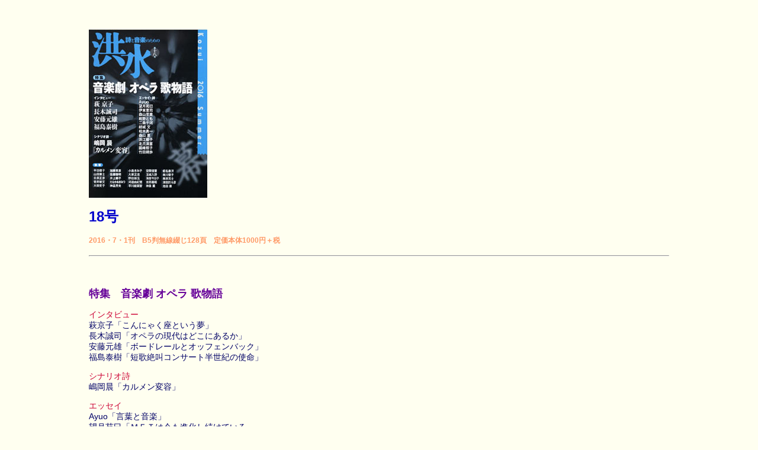

--- FILE ---
content_type: text/html
request_url: http://kozui.net/kz18.html
body_size: 4126
content:
<!DOCTYPE html PUBLIC "-//W3C//DTD XHTML 1.0 Transitional//EN" "http://www.w3.org/TR/xhtml1/DTD/xhtml1-transitional.dtd">
<html xmlns="http://www.w3.org/1999/xhtml">
<head>
<meta http-equiv="Content-Type" content="text/html; charset=UTF-8" />
<title>洪水18号</title>
<style type="text/css">
body,td,th {
	font-family: "ヒラギノ角ゴ Pro W3", "Hiragino Kaku Gothic Pro", "メイリオ", Meiryo, Osaka, "ＭＳ Ｐゴシック", "MS PGothic", sans-serif;
	font-size: 14px;
	color: #006;
}
body {
	margin-left: 150px;
	margin-top: 50px;
	background-color: ivory;
	margin-right: 150px;
}
h1 {
	font-size: 24px;
	color: #00C;
}
h2 {
	font-size: 18px;
	color: #609;
}
h3 {
	font-size: 14px;
	color: #060;
}
h4 {
	font-size: 12px;
	color: #F96;
}
h5 {
	font-size: 12px;
	color: #69F;
}
#小見出し {
	color: #693;
}
.記事スタイル {
	color: #C03;
}
</style>
</head>

<body>
<p><img src="image/kz18.jpg" width="200" height="284" alt="こうずい18" /></p>
<h1>18号</h1>
<h4> 2016・7・1刊　B5判無線綴じ128頁　定価本体1000円＋税</h4>
<hr />
<h2>&nbsp;</h2>
<h2>特集　音楽劇 オペラ 歌物語</h2>
<p><span class="記事スタイル">インタビュー</span>　<br />
萩京子「こんにゃく座という夢」<br />
長木誠司「オペラの現代はどこにあるか」<br />
安藤元雄「ボードレールとオッフェンバック」<br />
福島泰樹「短歌絶叫コンサート半世紀の使命」</p>
<p><span class="記事スタイル">シナリオ詩</span><br />
  嶋岡晨「カルメン変容」</p>
<p><span class="記事スタイル">エッセイ</span><br />
  Ayuo「言葉と音楽」<br />
  望月苑巳「ＭＥＴは今も進化し続けている」<br />
  伊東恵司「舞台芸術としての合唱表現の可能性について」<br />
  森山至貴「歌う大根役者たち」<br />
  紺野とも「「世界」をつくるということ」<br />
  二条千河「演じる身体、歌うカラダ」<br />
  結城文「シェークスピアのグローブ座」<br />
  柏木勇一「わが青春の音楽劇「十二夜」」<br />
  浜江順子「女殺油地獄」<br />
  北爪満喜「『伊勢物語』より「筒井筒」など」<br />
池田康「現代オペラのアングラ的無意識」</p>
<p><span class="記事スタイル">連載</span><br />
森山恵　オペラでシェイクスピア！（２）真夏の夜の夢<br />
</p>
<p><span class="記事スタイル">詩</span><br />
  國峰照子「オペラ館」（転載）<br />
  竹田朔歩「楽劇の一幕が上がるとき　食前酒はいかが」（転載）<br />
</p>
<p>&nbsp;</p>
<p>&nbsp;</p>
<h2>spiralvewsシュルレアリスムの周辺</h2>
<p>平川綾真智「「シュルレアリスム」と音楽の決裂」<br />
  空閑俊憲「瀧口修造の温もり」2<br />
</p>
<p>&nbsp;</p>
<h2>詩作品</h2>
<h3>巻頭詩</h3>
<p>平田俊子／山田兼士／日原正彦／菅井敏文／大掛史子</p>
<h3>短歌</h3>
<p>加藤英彦</p>
<h3> VERSE BEYOND</h3>
<p>イリヤ・クーチク、たなかあきみつ訳　《割れたガラスに注ぐ三視線》ほか</p>
<h3>Poetry Storehouse</h3>
<p>河邉由紀恵　りんご</p>
<h3>&nbsp;</h3>
<h2>散文<br />
</h2>
<h3>連載</h3>
<p>  佐藤聰明　音の瞑想３「青春」<br />
  井上郷子　蔦に鳥、花に蝶、音楽に……８「田中聰」</p>
<h3>論＆文</h3>
<p>玉城入野　島尾敏雄の小高（一）<br />
  海埜今日子　彼らとわたし、想像と現実、重なる場所が遠くて近い<br />
  吉田義昭　ジャズライブの舞台裏<br />
神泉薫　若葉とおっとせい</p>
<h3>詩人論</h3>
<p>  神品芳夫　南原充士論<br />
</p>
<h3>書評</h3>
<p>八重洋一郎著『太陽帆走』（小島きみ子）<br />
  嶋岡晨詩集『騒霊』（大家正志）<br />
  平野晴子詩集『黎明のバケツ』（野田新五）<br />
</p>
<h3>雲遊泥泳</h3>
<p>蝦名泰洋／南川優子／南原充士／津田於斗彦</p>
<p>&nbsp;</p>
<hr />
<h4>&nbsp;</h4>
<p>&nbsp;</p>
<p>&nbsp;</p>
</body>
</html>
